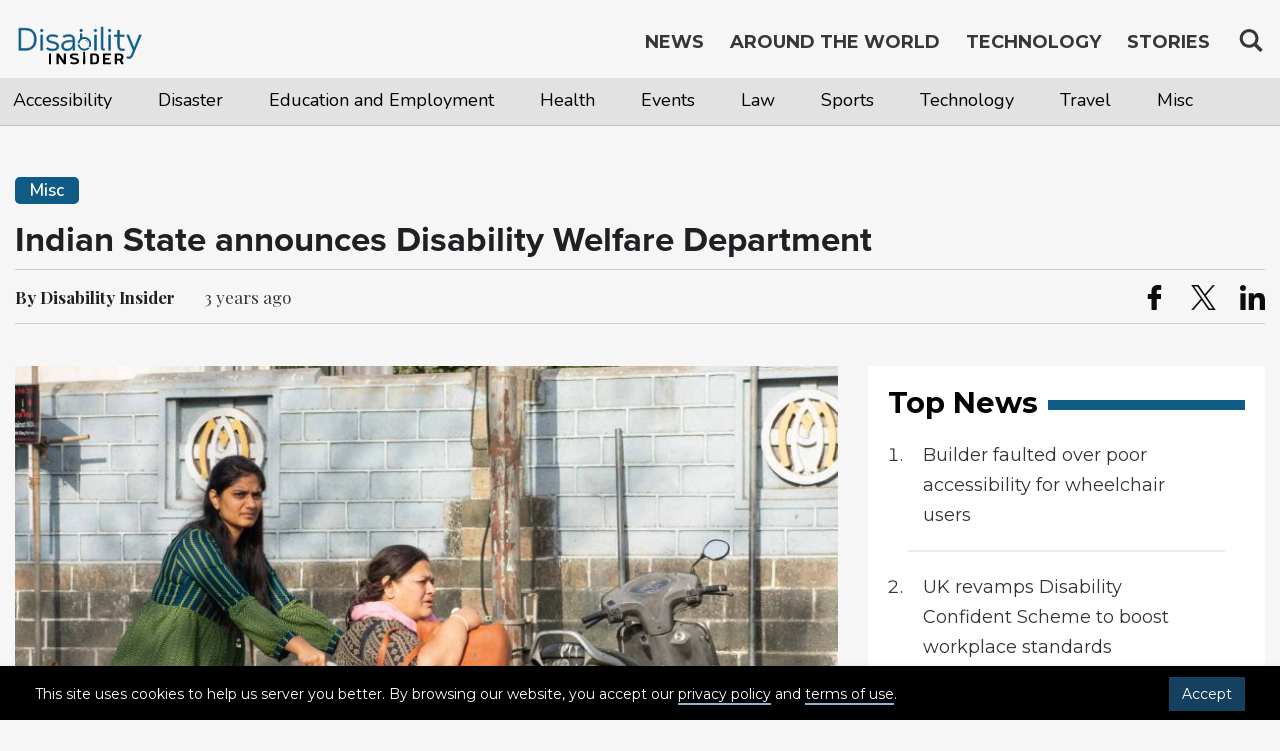

--- FILE ---
content_type: text/html; charset=UTF-8
request_url: https://disabilityinsider.com/2022/12/05/misc/indian-state-announces-disability-welfare-department/
body_size: 11830
content:





<!DOCTYPE html>
<html lang="en">
<head>
<!-- Header script here -->
<meta charset="UTF-8">
<meta http-equiv="X-UA-Compatible" content="IE=edge">
<meta name="viewport" content="width=device-width, initial-scale=1, maximum-scale=1">
<meta name="format-detection" content="telephone=no">
<meta name="Description" content="Latest news, country profile on disability and accessibility, assistive technology and mobile apps information, personal stories related to disability, travel and accessibility">
<meta name="keywords" content="News, Accessible Travel Information, Travel, Disability, Accessibility, Stories, opinions, Assistive Technology, Mobile Apps, CRPD, Persons with Disabilities, Tourism, events, Transportation, DRR, Country Information, Disability Travel, Universal Design, Disabled People">

<meta name="google-site-verification" content="Lnpjt09894DG9MqEro0w4qZye7qqdsukVQOyXCAXK8k" />

<link rel="shortcut icon" type="image/x-icon" href="https://disabilityinsider.com/wp-content/themes/disability/images/favicon.ico" />

<!-- The above 3 meta tags *must* come first in the head; any other head content must come *after* these tags -->
<!-- Bootstrap CSS -->
<link rel="stylesheet" href="https://disabilityinsider.com/wp-content/themes/disability/css/bootstrap-min.css" type="text/css">
<!-- jQuery first, then Popper.js, then Bootstrap JS -->
<script src="https://ajax.googleapis.com/ajax/libs/jquery/3.2.1/jquery.min.js"></script>
<script src="https://disabilityinsider.com/wp-content/themes/disability/js/head-di-min.js"></script>
<link rel="stylesheet" href="https://use.typekit.net/kxb2ust.css">

<!-- typed JS -->
<link rel="pingback" href="https://disabilityinsider.com/xmlrpc.php">
<script>(function(html){html.className = html.className.replace(/\bno-js\b/,'js')})(document.documentElement);</script>
<meta name='robots' content='index, follow, max-image-preview:large, max-snippet:-1, max-video-preview:-1' />

	<!-- This site is optimized with the Yoast SEO Premium plugin v19.0 (Yoast SEO v19.4) - https://yoast.com/wordpress/plugins/seo/ -->
	<title>Indian State announces Disability Welfare Department - Disability Insider</title>
	<meta name="description" content="The Indian State of Maharashtra has announced that they will establish a separate Disability Welfare Department for persons with disabilities with a fund allocation of 1,143 crore rupees." />
	<link rel="canonical" href="https://disabilityinsider.com/2022/12/05/misc/indian-state-announces-disability-welfare-department/" />
	<meta property="og:locale" content="en_US" />
	<meta property="og:type" content="article" />
	<meta property="og:title" content="Indian State announces Disability Welfare Department" />
	<meta property="og:description" content="The Indian State of Maharashtra has announced that they will establish a separate Disability Welfare Department for persons with disabilities with a fund allocation of 1,143 crore rupees." />
	<meta property="og:url" content="https://disabilityinsider.com/2022/12/05/misc/indian-state-announces-disability-welfare-department/" />
	<meta property="og:site_name" content="Disability Insider" />
	<meta property="article:published_time" content="2022-12-05T06:37:52+00:00" />
	<meta property="article:modified_time" content="2022-12-05T06:55:33+00:00" />
	<meta name="author" content="Disability" />
	<meta name="twitter:card" content="summary_large_image" />
	<meta name="twitter:label1" content="Written by" />
	<meta name="twitter:data1" content="Disability" />
	<meta name="twitter:label2" content="Est. reading time" />
	<meta name="twitter:data2" content="1 minute" />
	<script type="application/ld+json" class="yoast-schema-graph">{"@context":"https://schema.org","@graph":[{"@type":"WebSite","@id":"https://disabilityinsider.com/#website","url":"https://disabilityinsider.com/","name":"Disability Insider","description":"World Largest Platform on Disability","potentialAction":[{"@type":"SearchAction","target":{"@type":"EntryPoint","urlTemplate":"https://disabilityinsider.com/?s={search_term_string}"},"query-input":"required name=search_term_string"}],"inLanguage":"en-US"},{"@type":"WebPage","@id":"https://disabilityinsider.com/2022/12/05/misc/indian-state-announces-disability-welfare-department/","url":"https://disabilityinsider.com/2022/12/05/misc/indian-state-announces-disability-welfare-department/","name":"Indian State announces Disability Welfare Department - Disability Insider","isPartOf":{"@id":"https://disabilityinsider.com/#website"},"datePublished":"2022-12-05T06:37:52+00:00","dateModified":"2022-12-05T06:55:33+00:00","author":{"@id":"https://disabilityinsider.com/#/schema/person/57da3ab20d46ab35e9ed00a1cf9f13cf"},"description":"The Indian State of Maharashtra has announced that they will establish a separate Disability Welfare Department for persons with disabilities with a fund allocation of 1,143 crore rupees.","breadcrumb":{"@id":"https://disabilityinsider.com/2022/12/05/misc/indian-state-announces-disability-welfare-department/#breadcrumb"},"inLanguage":"en-US","potentialAction":[{"@type":"ReadAction","target":["https://disabilityinsider.com/2022/12/05/misc/indian-state-announces-disability-welfare-department/"]}]},{"@type":"BreadcrumbList","@id":"https://disabilityinsider.com/2022/12/05/misc/indian-state-announces-disability-welfare-department/#breadcrumb","itemListElement":[{"@type":"ListItem","position":1,"name":"Home","item":"https://disabilityinsider.com/"},{"@type":"ListItem","position":2,"name":"Indian State announces Disability Welfare Department"}]},{"@type":"Person","@id":"https://disabilityinsider.com/#/schema/person/57da3ab20d46ab35e9ed00a1cf9f13cf","name":"Disability","image":{"@type":"ImageObject","inLanguage":"en-US","@id":"https://disabilityinsider.com/#/schema/person/image/","url":"https://secure.gravatar.com/avatar/a1bbec14796540b481932635a131e32e?s=96&d=mm&r=g","contentUrl":"https://secure.gravatar.com/avatar/a1bbec14796540b481932635a131e32e?s=96&d=mm&r=g","caption":"Disability"},"url":"https://disabilityinsider.com/autor/disability/"}]}</script>
	<!-- / Yoast SEO Premium plugin. -->


<link rel='dns-prefetch' href='//fonts.googleapis.com' />
<link rel='dns-prefetch' href='//s.w.org' />
<link rel="alternate" type="application/rss+xml" title="Disability Insider &raquo; Feed" href="https://disabilityinsider.com/feed/" />
<link rel="alternate" type="application/rss+xml" title="Disability Insider &raquo; Comments Feed" href="https://disabilityinsider.com/comentarios/feed/" />
<link rel="alternate" type="application/rss+xml" title="Disability Insider &raquo; Indian State announces Disability Welfare Department Comments Feed" href="https://disabilityinsider.com/2022/12/05/misc/indian-state-announces-disability-welfare-department/feed/" />
<link rel='stylesheet' id='wp-block-library-css'  href='https://disabilityinsider.com/wp-includes/css/dist/block-library/style.min.css?ver=5.8.12' media='all' />
<style id='wp-block-library-inline-css'>
.has-text-align-justify{text-align:justify;}
</style>
<link rel='stylesheet' id='mediaelement-css'  href='https://disabilityinsider.com/wp-includes/js/mediaelement/mediaelementplayer-legacy.min.css?ver=4.2.16' media='all' />
<link rel='stylesheet' id='wp-mediaelement-css'  href='https://disabilityinsider.com/wp-includes/js/mediaelement/wp-mediaelement.min.css?ver=5.8.12' media='all' />
<link rel='stylesheet' id='contact-form-7-css'  href='https://disabilityinsider.com/wp-content/plugins/contact-form-7/includes/css/styles.css?ver=5.5.1' media='all' />
<link rel='stylesheet' id='easy_author_image-css'  href='https://disabilityinsider.com/wp-content/plugins/easy-author-image/css/easy-author-image.css?ver=5.8.12' media='all' />
<link rel='stylesheet' id='twentysixteen-fonts-css'  href='https://fonts.googleapis.com/css?family=Merriweather%3A400%2C700%2C900%2C400italic%2C700italic%2C900italic%7CMontserrat%3A400%2C700%7CInconsolata%3A400&#038;subset=latin%2Clatin-ext' media='all' />
<link rel='stylesheet' id='genericons-css'  href='https://disabilityinsider.com/wp-content/plugins/jetpack/_inc/genericons/genericons/genericons.css?ver=3.1' media='all' />
<link rel='stylesheet' id='twentysixteen-style-css'  href='https://disabilityinsider.com/wp-content/themes/disability/style.css?ver=5.8.12' media='all' />
<!--[if lt IE 10]>
<link rel='stylesheet' id='twentysixteen-ie-css'  href='https://disabilityinsider.com/wp-content/themes/disability/css/ie.css?ver=20160816' media='all' />
<![endif]-->
<!--[if lt IE 9]>
<link rel='stylesheet' id='twentysixteen-ie8-css'  href='https://disabilityinsider.com/wp-content/themes/disability/css/ie8.css?ver=20160816' media='all' />
<![endif]-->
<!--[if lt IE 8]>
<link rel='stylesheet' id='twentysixteen-ie7-css'  href='https://disabilityinsider.com/wp-content/themes/disability/css/ie7.css?ver=20160816' media='all' />
<![endif]-->
<link rel='stylesheet' id='jetpack_css-css'  href='https://disabilityinsider.com/wp-content/plugins/jetpack/css/jetpack.css?ver=10.8.2' media='all' />
<!--[if lt IE 9]>
<script src='https://disabilityinsider.com/wp-content/themes/disability/js/html5.js?ver=3.7.3' id='twentysixteen-html5-js'></script>
<![endif]-->
<script src='https://disabilityinsider.com/wp-includes/js/jquery/jquery.min.js?ver=3.6.0' id='jquery-core-js'></script>
<script src='https://disabilityinsider.com/wp-includes/js/jquery/jquery-migrate.min.js?ver=3.3.2' id='jquery-migrate-js'></script>
<link rel="https://api.w.org/" href="https://disabilityinsider.com/wp-json/" /><link rel="alternate" type="application/json" href="https://disabilityinsider.com/wp-json/wp/v2/posts/28014" /><link rel="EditURI" type="application/rsd+xml" title="RSD" href="https://disabilityinsider.com/xmlrpc.php?rsd" />
<link rel="wlwmanifest" type="application/wlwmanifest+xml" href="https://disabilityinsider.com/wp-includes/wlwmanifest.xml" /> 
<meta name="generator" content="WordPress 5.8.12" />
<link rel='shortlink' href='https://disabilityinsider.com/?p=28014' />
<link rel="alternate" type="application/json+oembed" href="https://disabilityinsider.com/wp-json/oembed/1.0/embed?url=https%3A%2F%2Fdisabilityinsider.com%2F2022%2F12%2F05%2Fmisc%2Findian-state-announces-disability-welfare-department%2F" />
<link rel="alternate" type="text/xml+oembed" href="https://disabilityinsider.com/wp-json/oembed/1.0/embed?url=https%3A%2F%2Fdisabilityinsider.com%2F2022%2F12%2F05%2Fmisc%2Findian-state-announces-disability-welfare-department%2F&#038;format=xml" />
<style type='text/css'>img#wpstats{display:none}</style>
	<link rel="stylesheet" href="https://disabilityinsider.com/wp-content/themes/disability/style.css" type="text/css">
<link rel="stylesheet" href="https://disabilityinsider.com/wp-content/themes/disability/css/global.css" type="text/css">
<link rel="stylesheet" href="https://disabilityinsider.com/wp-content/themes/disability/css/font-awesome.css" type="text/css">

<!-- Global site tag (gtag.js) - Google Analytics --> 
<script async src="https://www.googletagmanager.com/gtag/js?id=UA-141012873-1"></script> 
<script> 
window.dataLayer = window.dataLayer || []; 
function gtag(){dataLayer.push(arguments);} 
gtag('js', new Date()); 
gtag('config', 'UA-141012873-1'); 
</script>

	<meta property="og:image" content="https://disabilityinsider.com/wp-content/uploads/2022/02/women-wheelchair-India-838x525.jpg" />
	<meta property="og:image:secure_url" content="https://disabilityinsider.com/wp-content/uploads/2022/02/women-wheelchair-India-838x525.jpg" />
	<meta name="twitter:image" content="https://disabilityinsider.com/wp-content/uploads/2022/02/women-wheelchair-India-838x525.jpg" />
</head>
<!-- Header script here -->
<body id="top" class="post-template-default single single-post postid-28014 single-format-standard group-blog no-sidebar" onload="checkCookie()">
<a id="backtop" href="#top"><i class="sr-only">Top of page</i></a>
   <!-- Header start here -->
      <!-- Cookies Start Here -->
	<div class="cookie-wrapper" id="cookie_wrapper">
		<!-- <span class="cookie-head">Cookies on DI Sites</span> -->
		<div class="cookie-content">
			<div id="cookie-description"><br/>
				<p>This site uses cookies to help us server you better. By browsing our website, you accept our <a href="https://disabilityinsider.com/privacy-policy/"  tabindex="1">privacy policy</a> and <a href="https://disabilityinsider.com/terms-of-service/" tabindex="1">terms of use</a>. <a href="javascript:void(0)" onclick="acceptCookie();" class="cookies-accept-btn" tabindex="1">Accept</a></p>
				
			</div>
		</div>
	</div>
	<!-- Cookies Ends Here -->
<header id="header" class="header-top-inner ">
   <div class="container">
   <a href="#main_content" class="offscreen" tabindex="1">Skip to main content</a>
      <a href="#footer" class="offscreen" tabindex="3">Jump to footer</a>
      <div class="navbar navbar-light navbar-nobg">
         <div class="navbar-header">
            <!-- Logo Start Here-->
				<a href="https://disabilityinsider.com/" class="navbar-brand" tabindex="4">
								<svg version="1.1" aria-label="Disability Insider Home" id="Layer_1" xmlns="http://www.w3.org/2000/svg" xmlns:xlink="http://www.w3.org/1999/xlink" x="0px" y="0px"
					 viewBox="0 0 459.34 158.01" style="enable-background:new 0 0 459.34 158.01;" xml:space="preserve">
				<style type="text/css">
					.st0{display:none;fill:#0E5B85;}
					.st1{fill:#0E5B85;}
					.st2{fill:#0E5B85;stroke:#0E5B85;stroke-width:2.16;stroke-miterlimit:10;}
				</style>
				<g>
					<rect x="-525.84" y="621.05" class="st0" width="254" height="77"/>
					<g>
						<g>
							<g>
								<path class="st1" d="M233.78,17.13c3.04,0,5.55,2.52,5.55,5.55c0,3.04-2.52,5.55-5.55,5.55c-3.04,0-5.55-2.52-5.55-5.55
									S230.75,17.13,233.78,17.13z M230.07,33.39h7.19v19.14l-7.19,3.88V33.39z"/>
							</g>
						</g>
						<g>
							<path class="st1" d="M227.82,68.4c0.64-9.04,8.16-16.18,17.36-16.18c9.62,0,17.43,7.8,17.43,17.43c0,3.5-1.04,6.75-2.82,9.48
								l6.47,1.84c1.89-3.34,2.97-7.2,2.97-11.32c0-12.73-11.32-24.05-24.05-24.05c-11.68,0-22.33,9.69-23.84,20.96L227.82,68.4z"/>
							<path class="st1" d="M257.38,82.09c-3.14,3.08-7.44,4.99-12.19,4.99c-8.75,0-15.97-6.45-17.22-14.86l-6.82-1.95
								c0.33,12.44,11.51,23.43,24.03,23.43c7.28,0,14.78-4.38,19-9.66L257.38,82.09z"/>
						</g>
						<path class="st1" d="M258.32,63.26c-2.12-3.65-5.67-6.36-9.89-7.35v1.84c3.69,0.97,6.51,3.41,8.24,6.36L258.32,63.26z"/>
						<g>
							<g>
								<path class="st1" d="M259.4,65.57c-0.19-0.5-0.4-0.99-0.63-1.47l-1.64,0.84c0.21,0.42,0.39,0.85,0.56,1.29L259.4,65.57z"/>
							</g>
						</g>
					</g>
					<g>
						<path class="st2" d="M37.2,92.48H13.81V14.87H37.2c26.52,0,38.1,16.99,38.1,38.81C75.3,75.54,63.71,92.48,37.2,92.48z M20.63,86.2
							H37.2c22.89,0,31.17-14.4,31.17-32.53S60.09,21.14,37.2,21.14H20.63V86.2z"/>
						<path class="st2" d="M94.34,18.17c2.54,0,4.65,2.11,4.65,4.65s-2.11,4.65-4.65,4.65s-4.66-2.11-4.66-4.65S91.8,18.17,94.34,18.17z
							 M91.1,38.46h6.5v54.01h-6.5V38.46z"/>
						<path class="st2" d="M148.63,47.18c-3.74-2.11-9.09-4.17-16.29-4.17c-8.17,0-13.69,2.71-13.69,8.66c0,5.47,4.28,8.01,14.99,10.01
							c14.4,2.76,20.78,7.2,20.78,16.83s-7.36,15.05-21.22,15.05c-9.36,0-17.32-2.38-21.97-5.74l3.19-4.92
							c4.28,2.54,11.09,5.03,18.78,5.03c10.61,0,14.72-3.79,14.72-9.42c0-6.33-4.06-8.98-15.42-11.1c-15.26-2.87-20.35-7.9-20.35-15.75
							c0-8.06,6.39-14.29,20.19-14.29c8.55,0,15.37,2.27,19.48,4.87L148.63,47.18z"/>
						<path class="st2" d="M172.44,47.34l-2.71-5.09c5.47-3.03,13.26-4.87,20.78-4.87c17.37,0,20.51,8.82,20.51,23.87v31.23h-6.49V80.3
							c-2.54,8.17-10.07,13.26-19.97,13.26c-10.93,0-20.08-4.98-20.08-17.1c0-18.29,25.65-20.03,40.05-18.62
							c0-10.5-3.25-14.83-14.02-14.83C185.48,43.01,177.58,44.74,172.44,47.34z M185.1,87.93c11.8,0,19.43-8.44,19.43-19.11v-6.01
							c-12.5-1.08-33.34,0.22-33.34,13.64C171.19,84.2,176.77,87.93,185.1,87.93z"/>
						<path class="st2" d="M284.34,18.17c2.54,0,4.65,2.11,4.65,4.65s-2.11,4.65-4.65,4.65s-4.66-2.11-4.66-4.65
							S281.79,18.17,284.34,18.17z M281.09,38.46h6.5v54.01h-6.5V38.46z"/>
						<path class="st2" d="M304.47,10.43h6.5v70.14c0,3.36,0,6.28,2.87,6.28h2.44v5.63h-2.44c-9.25,0-9.36-6.44-9.36-11.91V10.43H304.47
							z"/>
						<path class="st2" d="M334.24,18.17c2.54,0,4.65,2.11,4.65,4.65s-2.11,4.65-4.65,4.65s-4.66-2.11-4.66-4.65
							S331.69,18.17,334.24,18.17z M330.99,38.46h6.5v54.01h-6.5V38.46z"/>
						<path class="st2" d="M351.12,38.46h11.42V22.28h6.5v16.18h16.72v5.63h-16.72V68.5c0,11.69,0.59,19.43,10.61,19.43
							c2.49,0,4.6-0.49,6.06-0.97l1.68,5.3c-2.06,0.87-4.6,1.3-7.74,1.3c-14.29,0-17.1-8.5-17.1-25.06V44.09h-11.42L351.12,38.46
							L351.12,38.46z"/>
						<path class="st2" d="M394.74,38.46h7.04l18.89,46.33l18.89-46.33h7.04l-29.17,69.66c-3.03,7.09-5.79,13.15-13.86,13.15
							c-2.87,0-6.06-0.43-8.82-1.95l2.49-4.98c1.89,0.87,3.73,1.35,5.79,1.35c5.14,0,6.5-4.28,8.93-9.9l5.41-13.31L394.74,38.46z"/>
					</g>
					<g>
						<path d="M173.31,141.16c-0.53,0-1.36-0.13-2.05-1.06l-16.74-24.12v23.79c0,0.8-0.68,1.39-1.59,1.39h-4.77
							c-0.91,0-1.59-0.6-1.59-1.39v-34.86c0-0.8,0.68-1.39,1.59-1.39h5.83c0.53,0,1.29,0.33,1.82,1.06l16.36,23.33v-22.99
							c0-0.8,0.68-1.39,1.59-1.39h4.77c0.91,0,1.59,0.6,1.59,1.39v34.86c0,0.8-0.68,1.39-1.59,1.39L173.31,141.16L173.31,141.16z"/>
						<path d="M209.18,135.4c2.2,0,9.39-0.46,9.39-5.04c0-8.08-24.32-2.72-24.32-16.83c0-6.03,3.03-10.27,16.67-10.27
							c1.44,0,6.52,0.53,10.38,1.33c0.53,0.13,1.29,0.6,1.29,1.26c0,0.4-0.08,1.52-0.3,3.64c-0.15,0.53-0.68,0.86-1.44,0.86
							c-4.77-0.6-8.41-0.99-9.39-0.99c-6.21,0-9.24,0.2-9.24,3.58c0,7.42,24.32,2.39,24.32,17.69c0,7.55-6.29,10.87-18.33,10.87
							c-3.18,0-8.41-0.8-11.82-2.25c-0.45-0.2-1.14-0.66-1.14-1.46l1.74-3.71c0.15-0.4,0.53-0.73,1.14-0.73c0.15,0,0.3,0,0.53,0.07
							C202.21,134.6,206.99,135.4,209.18,135.4z"/>
						<path d="M267.73,141.16c-0.91,0-1.59-0.6-1.59-1.39v-34.86c0-0.8,0.68-1.39,1.59-1.39h14.02c9.93,0,15.23,4.84,15.23,13.45v10.74
							c0,8.61-5.3,13.45-15.23,13.45H267.73z M289.02,117.11c0-5.37-3.56-7.49-7.58-7.49h-7.35v25.45h7.35c4.02,0,7.58-2.12,7.58-7.49
							V117.11z"/>
						<path d="M319.07,125.46v9.61h18.49c0.91,0,1.59,0.6,1.59,1.39v3.31c0,0.8-0.76,1.39-1.67,1.39h-24.7c-0.91,0-1.67-0.6-1.67-1.39
							v-34.86c0-0.8,0.76-1.39,1.67-1.39h24.7c0.91,0,1.67,0.6,1.67,1.39v3.31c0,0.8-0.68,1.39-1.59,1.39h-18.49v9.74h13.49
							c0.91,0,1.59,0.6,1.59,1.39v3.31c0,0.79-0.76,1.39-1.67,1.39h-13.41V125.46z"/>
						<path d="M367.98,103.52c9.92,0,15.23,3.78,15.23,12.46c0,5.04-1.97,8.48-5.76,10.54l3.11,7.16c0.83,1.86,1.29,2.58,2.05,3.05
							c0.38,0.13,0.61,0.46,0.61,0.8v2.39c0,1.19-2.65,1.59-4.39,1.59c-3.03,0-4.02-1.46-4.77-3.25l-4.32-9.94h-9.24v11.46
							c0,0.8-0.68,1.39-1.59,1.39h-4.77c-0.91,0-1.59-0.6-1.59-1.39v-34.86c0-0.8,0.68-1.39,1.59-1.39h13.84V103.52z M375.25,115.98
							c0-4.04-2.8-6.36-6.82-6.36h-7.95v12.59h7.95C372.6,122.21,375.25,119.96,375.25,115.98z"/>
					</g>
					<path d="M240.55,137.88c0.08-5.84,0.39-25.98,0.57-38.62c0.02-1.33,0.72-1.75,2.05-1.89c3.31-0.34,4.19,0.29,4.28,3.15
						c0.27,8.43,0.54,18.86,0.81,27.29c0.11,3.37,0.23,6.74,0.34,10.11c0.11,3.21-1.81,3.68-3.86,3.68S240.55,141.23,240.55,137.88z"/>
					<g>
						<path d="M120.3,105.05c0-0.8,0.6-1.41,1.41-1.41h4.22c0.8,0,1.41,0.6,1.41,1.41v35.24c0,0.8-0.6,1.41-1.41,1.41h-4.22
							c-0.8,0-1.41-0.6-1.41-1.41V105.05z"/>
					</g>
				</g>
				</svg>
			</a>
            		   <!-- Logo Ends Here-->
            <a href="javascript:void(0)" class="menu" onclick="openNav()">
				<span class="menu-main">MENU</span>
				<span class="icon-bar"></span>
		       	<span class="icon-bar"></span>
				<span  class="icon-bar"></span>
            </a>
         </div>
         <div id="mobile-overlay" style="display: none;"></div>
         <!-- Navigation Start Here-->
         <div class="navbar-collapse collapse navbar-right">
            <div id="mySidenav" class="sidenav">
							<div class="search">
		 						 								 
								 <button class="search-icon" aria-expanded="false" tabindex="9">
								 <svg  aria-label="search" width="26" height="26" viewBox="0 0 17 18" xmlns="http://www.w3.org/2000/svg"><g fill="#373737" fill-rule="evenodd"><path class="_2BhAHa" d="m11.618 9.897l4.225 4.212c.092.092.101.232.02.313l-1.465 1.46c-.081.081-.221.072-.314-.02l-4.216-4.203"></path><path class="_2BhAHa" d="m6.486 10.901c-2.42 0-4.381-1.956-4.381-4.368 0-2.413 1.961-4.369 4.381-4.369 2.42 0 4.381 1.956 4.381 4.369 0 2.413-1.961 4.368-4.381 4.368m0-10.835c-3.582 0-6.486 2.895-6.486 6.467 0 3.572 2.904 6.467 6.486 6.467 3.582 0 6.486-2.895 6.486-6.467 0-3.572-2.904-6.467-6.486-6.467"></path></g></svg>
		 						 </button>
		 						 <div class="search-box">
		 								<form role="search" action="https://disabilityinsider.com" class="card-sm" method="get" id="searchform">
											<label class="sr-only" for="s">Search for:</label>
		 									 <div class="card-body row no-gutters align-items-center">
		 											<!--end of col-->
		 											<div class="col">
														<div class="icon-search desktop-view-search"><svg aria-label="search" width="26" height="26" viewBox="0 0 17 18" xmlns="http://www.w3.org/2000/svg"><g fill="#373737" fill-rule="evenodd"><path class="_2BhAHa" d="m11.618 9.897l4.225 4.212c.092.092.101.232.02.313l-1.465 1.46c-.081.081-.221.072-.314-.02l-4.216-4.203"></path><path class="_2BhAHa" d="m6.486 10.901c-2.42 0-4.381-1.956-4.381-4.368 0-2.413 1.961-4.369 4.381-4.369 2.42 0 4.381 1.956 4.381 4.369 0 2.413-1.961 4.368-4.381 4.368m0-10.835c-3.582 0-6.486 2.895-6.486 6.467 0 3.572 2.904 6.467 6.486 6.467 3.582 0 6.486-2.895 6.486-6.467 0-3.572-2.904-6.467-6.486-6.467"></path></g></svg></div>
														 <input type="search" value="" name="s" id="s" placeholder="Search Disability Insider" maxlength="128" class="form-control form-control-lg form-control-borderless">
														  <button type="submit" aria-label="Search" name="search-button" value="" class="search-submit">
														   Search <svg class="arrow-right-10-icon desktop-view-search" width="12" height="12" viewBox="0 0 20 20" fill="#fff" xmlns="http://www.w3.org/2000/svg" aria-hidden="true"><path d="M1.53,8.52H14.76L10,3.71a1.5,1.5,0,0,1,2.12-2.12l7.44,7.47a1.49,1.49,0,0,1,0,2.12l-7.44,7.47a1.5,1.5,0,0,1-2.12,0,1.51,1.51,0,0,1,0-2.12l5-5H1.53a1.5,1.5,0,1,1,0-3Z"></path></svg>
														   
														   <svg aria-label="search" class="mobile-view-search" width="26" height="26" viewBox="0 0 17 18" xmlns="http://www.w3.org/2000/svg"><g fill="#373737" fill-rule="evenodd"><path class="_2BhAHa" d="m11.618 9.897l4.225 4.212c.092.092.101.232.02.313l-1.465 1.46c-.081.081-.221.072-.314-.02l-4.216-4.203"></path><path class="_2BhAHa" d="m6.486 10.901c-2.42 0-4.381-1.956-4.381-4.368 0-2.413 1.961-4.369 4.381-4.369 2.42 0 4.381 1.956 4.381 4.369 0 2.413-1.961 4.368-4.381 4.368m0-10.835c-3.582 0-6.486 2.895-6.486 6.467 0 3.572 2.904 6.467 6.486 6.467 3.582 0 6.486-2.895 6.486-6.467 0-3.572-2.904-6.467-6.486-6.467"></path></g></svg>
														   
														  <span class="sr-only">Search</span>
														  </button>
															<span class="close">
																<button name="close" onclick="return false;">
																	<span aria-hidden="true"></span>
																	<span class="sr-only">close</span>
																</button>
															</span>
		 											</div>
		 											<!--end of col-->
		 											<!--end of col-->
		 									 </div>
		 								</form>
		 						 </div>
		 					</div>
				               <nav id="nav">
                  <a href="javascript:void(0)" class="closebtn" onclick="closeNav()">&times;</a>
                  <ul class="nav navbar-nav navbar-right mr-auto">

                    <li>
						<a href="https://disabilityinsider.com/" class="mobile-active" tabindex="5">
							News 
						</a>
												
						<nav id="secondary-menu" class="category-menu-secondry">
						   <span class="secondary-menu"> <i class="fa fa-angle-down"></i></span>
							  <div class="container">
								 <div class="row">
									   <div class="menu-category-menu-container"><ul id="menu-category-menu" class="navbar-nav navbar-right mr-auto"><li id="menu-item-398" class="menu-item menu-item-type-post_type menu-item-object-page menu-item-398"><a href="https://disabilityinsider.com/accessibility/">Accessibility</a></li>
<li id="menu-item-438" class="menu-item menu-item-type-post_type menu-item-object-page menu-item-438"><a href="https://disabilityinsider.com/disaster/">Disaster</a></li>
<li id="menu-item-439" class="menu-item menu-item-type-post_type menu-item-object-page menu-item-439"><a href="https://disabilityinsider.com/education-and-employment/">Education and Employment</a></li>
<li id="menu-item-440" class="menu-item menu-item-type-post_type menu-item-object-page menu-item-440"><a href="https://disabilityinsider.com/health/">Health</a></li>
<li id="menu-item-441" class="menu-item menu-item-type-post_type menu-item-object-page menu-item-441"><a href="https://disabilityinsider.com/events/">Events</a></li>
<li id="menu-item-2648" class="menu-item menu-item-type-post_type menu-item-object-page menu-item-2648"><a href="https://disabilityinsider.com/law/">Law</a></li>
<li id="menu-item-442" class="menu-item menu-item-type-post_type menu-item-object-page menu-item-442"><a href="https://disabilityinsider.com/sports/">Sports</a></li>
<li id="menu-item-532" class="menu-item menu-item-type-post_type menu-item-object-page menu-item-532"><a href="https://disabilityinsider.com/tech/">Technology</a></li>
<li id="menu-item-443" class="menu-item menu-item-type-post_type menu-item-object-page menu-item-443"><a href="https://disabilityinsider.com/travel/">Travel</a></li>
<li id="menu-item-445" class="menu-item menu-item-type-post_type menu-item-object-page menu-item-445"><a href="https://disabilityinsider.com/misc/">Misc</a></li>
</ul></div>								 </div>
							  </div>
						</nav>
					
					</li>
					                    <li><a href="https://disabilityinsider.com/around-the-world/"  tabindex="6">Around the World</a></li>
                     <li>
					 					 <a href="https://disabilityinsider.com/technology/"  
						class="" tabindex="7">
					 
					 Technology </a>
							<div class="dropdown">
								<span class="secondary-menu-technology"> <i class="fa fa-angle-down"></i></span>
								<ul>
									<li><a href="https://disabilityinsider.com/assistive-technology/" ><span>Assistive Technology</span> </a></li>
									<li><a href="https://disabilityinsider.com/mobile-app/" ><span>Mobile Apps</span> </a></li>
								</ul>
							</div>
				      </li>
					  
                     <li><a href="https://disabilityinsider.com/stories/"   tabindex="8"> Stories </a></li>
					 
                  </ul>
               </nav>
            </div>
         </div>
         <!-- Navigation Ends Here -->
      </div>
   </div>
</header>
   <!-- Header end here -->
   <script src="https://disabilityinsider.com/wp-content/themes/disability/js/sharer.min.js"></script>
<!-- content start here -->
   <main id="content" class="home">
		      <!-- Latest News start here -->
      <section class="section single-news-page-details" id="news-single-page">
         <div class="container">
            <div class="row">
               <div class="col-md-12">
                  <span class="blue-bg">Misc</span>
                  <h1 id="main_content" tabindex="-1" class="global-page-title">Indian State announces Disability Welfare Department</h1>
                  <div class="share-page row">
                     <div class="col-md-12">
                        <div class="share-main">
                           <div class="byline date">
								 
                              <strong>By Disability Insider</strong>
							  							  <span>
							  									<time datetime="3 years ago">3 years ago</time>
															  </span>
                           </div>
							
						      <div class="sharethis-inline-share-buttons">
								<ul>
									<li data-sharer="facebook" data-title="Indian State announces Disability Welfare Department" data-url="https://disabilityinsider.com/2022/12/05/misc/indian-state-announces-disability-welfare-department/">
										<a href="javascript:void(0)">
											
											<svg xmlns="http://www.w3.org/2000/svg" xmlns:xlink="http://www.w3.org/1999/xlink" version="1.1" id="Capa_1_1" x="0px" y="0px" width="25px" height="25px" viewBox="0 0 96.124 96.123" style="enable-background:new 0 0 96.124 96.123;" xml:space="preserve"><g><g>
											<path d="M72.089,0.02L59.624,0C45.62,0,36.57,9.285,36.57,23.656v10.907H24.037c-1.083,0-1.96,0.878-1.96,1.961v15.803   c0,1.083,0.878,1.96,1.96,1.96h12.533v39.876c0,1.083,0.877,1.96,1.96,1.96h16.352c1.083,0,1.96-0.878,1.96-1.96V54.287h14.654   c1.083,0,1.96-0.877,1.96-1.96l0.006-15.803c0-0.52-0.207-1.018-0.574-1.386c-0.367-0.368-0.867-0.575-1.387-0.575H56.842v-9.246   c0-4.444,1.059-6.7,6.848-6.7l8.397-0.003c1.082,0,1.959-0.878,1.959-1.96V1.98C74.046,0.899,73.17,0.022,72.089,0.02z" data-original="#000000" class="active-path" data-old_color="#000000" fill="#0D0D0D"/>
										</g></g> </svg>
									
										</a>
									</li>
									<li data-sharer="twitter" data-title="Indian State announces Disability Welfare Department" data-url="https://disabilityinsider.com/2022/12/05/misc/indian-state-announces-disability-welfare-department/">
										<a href="javascript:void(0)">
											<svg width="25" height="25" viewBox="0 0 1200 1227" id="Capa_1_2" x="0px" fill="none" xmlns="http://www.w3.org/2000/svg">
											<path d="M714.163 519.284L1160.89 0H1055.03L667.137 450.887L357.328 0H0L468.492 681.821L0 1226.37H105.866L515.491 750.218L842.672 1226.37H1200L714.137 519.284H714.163ZM569.165 687.828L521.697 619.934L144.011 79.6944H306.615L611.412 515.685L658.88 583.579L1055.08 1150.3H892.476L569.165 687.854V687.828Z" data-original="#000000" class="active-path" data-old_color="#000000" fill="#0D0D0D"/>
											</svg>
										</a>
									</li>
									<li data-sharer="linkedin" data-title="Indian State announces Disability Welfare Department" data-url="https://disabilityinsider.com/2022/12/05/misc/indian-state-announces-disability-welfare-department/">
										<a href="javascript:void(0)">
										
										<svg xmlns="http://www.w3.org/2000/svg" id="Bold" enable-background="new 0 0 24 24" height="25px" viewBox="0 0 24 24" width="25px"><g><path d="m23.994 24v-.001h.006v-8.802c0-4.306-.927-7.623-5.961-7.623-2.42 0-4.044 1.328-4.707 2.587h-.07v-2.185h-4.773v16.023h4.97v-7.934c0-2.089.396-4.109 2.983-4.109 2.549 0 2.587 2.384 2.587 4.243v7.801z" data-original="#000000" class="active-path" data-old_color="#000000" fill="#0D0D0D"/><path d="m.396 7.977h4.976v16.023h-4.976z" data-original="#000000" class="active-path" data-old_color="#000000" fill="#0D0D0D"/><path d="m2.882 0c-1.591 0-2.882 1.291-2.882 2.882s1.291 2.909 2.882 2.909 2.882-1.318 2.882-2.909c-.001-1.591-1.292-2.882-2.882-2.882z" data-original="#000000" class="active-path" data-old_color="#000000" fill="#0D0D0D"/></g> </svg>
										
										</a>
									</li>
									
								</ul>
							  </div>                            
                        </div>
                    </div>
					</div>
				</div>
				<div class="col-md-8">
                  <article>
					<div class="news-article">
										
												<div class="new-single-img">						
													<img src="https://disabilityinsider.com/wp-content/uploads/2022/02/women-wheelchair-India-838x525.jpg" alt="Young woman pushing the wheelchair of a woman">
												
													<div class="wp-caption-text">Photo: Dreamstime </div>
												
						</div>
												<div class="dlp" id="post_details_contents">
						<p><strong>The Indian State of Maharashtra has announced that they will establish a separate Disability Welfare Department for persons with disabilities with a fund allocation of 1,143 crore rupees.</strong></p>
<p>MLA Bacchu Kadu said that through this ministry, persons with disabilities would benefit from welfare and development schemes, such as the Gadgebaba Gharkul Scheme. Apart from it, efforts will be made to provide jobs to people with hearing disabilities in the private sector.</p>
<p>There will be a separate centre for persons with disabilities in each district.</p>
<p>To quickly provide the benefits of government schemes to persons with disabilities, the state government will establish centres for persons with disabilities in all the districts.</p>
<p>Chief Minister Eknath Shinde had earlier mentioned that the centre would be founded using funds from Zilla Parishad, the municipal corporation, and the local MLA. Through this medium, the government will ensure the benefit of persons with<br />
disabilities with state and central schemes.</p>
						</div>
						
					</div>
									<!-- Trending News start here -->
										<!-- Trending News Ends Here  -->
					</article>
				</div>
				
				
				<div class="col-md-4">
															<div class="trending-news single-detail desktop-view">
						<h2><span>Top News</span></h2>
						<div class="tab-content">
                        <ul class="list-item">
																			                        <li>
							<a href="https://disabilityinsider.com/2026/01/15/accessibility/builder-faulted-over-poor-accessibility-for-wheelchair-users/">
							Builder faulted over poor accessibility for wheelchair users							</a>							
						</li>
						
						                        <li>
							<a href="https://disabilityinsider.com/2026/01/15/education-and-employment/uk-revamps-disability-confident-scheme-to-boost-workplace-standards/">
							UK revamps Disability Confident Scheme to boost workplace standards							</a>							
						</li>
						
						                        <li>
							<a href="https://disabilityinsider.com/2026/01/14/health/uk-unveils-fast-track-clinical-trials-to-boost-healthcare/">
							UK unveils fast-track clinical trials to boost healthcare							</a>							
						</li>
						
						                        <li>
							<a href="https://disabilityinsider.com/2026/01/14/education-and-employment/uk-confirms-2026-disability-benefit-rates-amid-rising-costs/">
							UK confirms 2026 disability benefit rates amid rising costs							</a>							
						</li>
						
						                        <li>
							<a href="https://disabilityinsider.com/2026/01/14/misc/tasmania-launches-inaugural-disability-inclusion-advisory-council/">
							Tasmania launches Inaugural Disability Inclusion Advisory Council							</a>							
						</li>
						
						                        <li>
							<a href="https://disabilityinsider.com/2026/01/14/events/library-announces-disability-focused-community-conversation-series/">
							Library announces disability-focused Community Conversation Series							</a>							
						</li>
						
																		                          
                        </ul>
						</div>
					</div>
					
										
										<!-- Adversitement-->
					<div class="box-item">
						<div class="ads2">						
							<a href="https://disabilityinsider.com/submit-story/"> <img src="https://disabilityinsider.com/wp-content/uploads/2020/07/Share-Story-920.jpg" alt="share your story"> </a>

							
						</div>						
					</div>
					
										
               </div>
            </div>
         </div>
      </section>
     <!-- Latest News Ends Here -->
	 <!-- You might Start Here -->
	 				<section class="section common-new you-like" id="other-news">
         <div class="container">
            <div class="row">
				<div class="col-md-12">
                  <h2><span>You might also like</span></h2>
				</div>
            <div class="row other-news-box">
			   						<div class="col-md-6">
							<div class="box-item-inner">
								<div class="col-md-5">
									<figure>
									<img src="https://disabilityinsider.com/wp-content/uploads/2021/11/man-with-down-syndrome-office-264x250.jpg" alt="Young happy man with Down syndrome with his mentoring friend celebrating success" class="desktop-view">
									<img src="https://disabilityinsider.com/wp-content/uploads/2021/11/man-with-down-syndrome-office-400x256.jpg" alt="Young happy man with Down syndrome with his mentoring friend celebrating success" class="mobile-view">
									</figure>
									
								</div>
								<div class="col-md-7">
									<div class="news-description news-heading-big">
									   <h3 class="title">
									   <a href="https://disabilityinsider.com/2026/01/13/misc/new-resources-empower-persons-with-disabilities-in-behavior-support/">
										New resources empower persons with disabilities in behavior support									   </a>
									   </h3>
										<p>Support plans for NDIS participants are a necessary tool when&hellip;</p>
									</div>
								</div>
							</div>
						</div>
										<div class="col-md-6">
							<div class="box-item-inner">
								<div class="col-md-5">
									<figure>
									<img src="https://disabilityinsider.com/wp-content/uploads/2026/01/ArjunMody-264x250.jpg" alt="Arjun Mody" class="desktop-view">
									<img src="https://disabilityinsider.com/wp-content/uploads/2026/01/ArjunMody-400x256.jpg" alt="Arjun Mody" class="mobile-view">
									</figure>
									
								</div>
								<div class="col-md-7">
									<div class="news-description news-heading-big">
									   <h3 class="title">
									   <a href="https://disabilityinsider.com/2026/01/08/misc/arjun-mody-sworn-in-as-deputy-commissioner-of-social-security/">
										Arjun Mody sworn in as deputy commissioner of social security									   </a>
									   </h3>
										<p>Social Security Administration Commissioner Frank J. Bisignano on Monday announced&hellip;</p>
									</div>
								</div>
							</div>
						</div>
										<div class="col-md-6">
							<div class="box-item-inner">
								<div class="col-md-5">
									<figure>
									<img src="https://disabilityinsider.com/wp-content/uploads/2025/10/woman-office-264x250.jpg" alt="woman in wheelchair talking with her colleague in the office" class="desktop-view">
									<img src="https://disabilityinsider.com/wp-content/uploads/2025/10/woman-office-400x256.jpg" alt="woman in wheelchair talking with her colleague in the office" class="mobile-view">
									</figure>
									
								</div>
								<div class="col-md-7">
									<div class="news-description news-heading-big">
									   <h3 class="title">
									   <a href="https://disabilityinsider.com/2026/01/06/education-and-employment/canada-calls-for-project-proposals-to-make-workplaces-inclusive/">
										Canada calls for project proposals to make workplaces inclusive									   </a>
									   </h3>
										<p>Every worker deserves an equal opportunity and a safe work&hellip;</p>
									</div>
								</div>
							</div>
						</div>
										<div class="col-md-6">
							<div class="box-item-inner">
								<div class="col-md-5">
									<figure>
									<img src="https://disabilityinsider.com/wp-content/uploads/2026/01/workshop-264x250.jpg" alt="Participants of a two-day workshop on combating discrimination against persons with disabilities and strengthening human rights activism, organized by the OSCE Mission to Montenegro in Nikšić, 26 December 2025." class="desktop-view">
									<img src="https://disabilityinsider.com/wp-content/uploads/2026/01/workshop-400x256.jpg" alt="Participants of a two-day workshop on combating discrimination against persons with disabilities and strengthening human rights activism, organized by the OSCE Mission to Montenegro in Nikšić, 26 December 2025." class="mobile-view">
									</figure>
									
								</div>
								<div class="col-md-7">
									<div class="news-description news-heading-big">
									   <h3 class="title">
									   <a href="https://disabilityinsider.com/2026/01/05/events/osce-montenegro-organizes-workshop-on-disability-rights/">
										OSCE Montenegro organizes workshop on disability rights									   </a>
									   </h3>
										<p>On 25 and 26 December, the OSCE Mission to Montenegro&hellip;</p>
									</div>
								</div>
							</div>
						</div>
				               
            </div>
         </div>
         </div>
		</section>
		      <!-- You might Ends Here -->
      <!-- Trending Today start here -->
	        <!-- Trending Today Ends Here ///-->
	  </main>
   <!-- Content Ends Here -->
<script>
$(document).ready(function(){
	$('#post_details_contents').find('a').each(function() {
		var str1 = $(this).prop('href');
		var str2 = "disabilityinsider.com";
		var str3 = "@";
		if(str1.indexOf(str2) != -1 || str1.indexOf(str3) != -1){
		$(this).addClass('website_link');
		}
	});
	
	
	setTimeout(function(){ 
	$(".st-btn img").wrap("<a href='javascript:void(0)'></a>");

	}, 7000);
	
});
</script>			   
<!-- Footer Start Here -->
   <footer id="footer" class="footer-news">
  <div class="upper-part">
  <div class="container">
    <div class="row">
<div class="col-md-12">
        			      			<div class="execphpwidget"><svg version="1.1" aria-label="Disability Insider Logo" 
 xmlns="http://www.w3.org/2000/svg" xmlns:xlink="http://www.w3.org/1999/xlink" x="0px" y="0px" viewBox="0 0 459.34 158.01" style="enable-background:new 0 0 459.34 158.01;" xml:space="preserve">
		<style type="text/css">
			.st3{display:none;fill:#fff;}
			.st4{fill:#fff;}
			.st5{fill:#fff;stroke:#fff;stroke-width:2.16;stroke-miterlimit:10;}
			.footer-news path {
				fill: #fff;
			}
		</style>
		<g id="Logo">
			<rect x="-525.84" y="621.05" class="st3" width="260" height="70"></rect>
			<g>
				<g>
					<g>
						<path class="st4" d="M233.78,17.13c3.04,0,5.55,2.52,5.55,5.55c0,3.04-2.52,5.55-5.55,5.55c-3.04,0-5.55-2.52-5.55-5.55
							S230.75,17.13,233.78,17.13z M230.07,33.39h7.19v19.14l-7.19,3.88V33.39z"></path>
					</g>
				</g>
				<g>
					<path class="st4" d="M227.82,68.4c0.64-9.04,8.16-16.18,17.36-16.18c9.62,0,17.43,7.8,17.43,17.43c0,3.5-1.04,6.75-2.82,9.48
						l6.47,1.84c1.89-3.34,2.97-7.2,2.97-11.32c0-12.73-11.32-24.05-24.05-24.05c-11.68,0-22.33,9.69-23.84,20.96L227.82,68.4z"></path>
					<path class="st4" d="M257.38,82.09c-3.14,3.08-7.44,4.99-12.19,4.99c-8.75,0-15.97-6.45-17.22-14.86l-6.82-1.95
						c0.33,12.44,11.51,23.43,24.03,23.43c7.28,0,14.78-4.38,19-9.66L257.38,82.09z"></path>
				</g>
				<path class="st4" d="M258.32,63.26c-2.12-3.65-5.67-6.36-9.89-7.35v1.84c3.69,0.97,6.51,3.41,8.24,6.36L258.32,63.26z"></path>
				<g>
					<g>
						<path class="st4" d="M259.4,65.57c-0.19-0.5-0.4-0.99-0.63-1.47l-1.64,0.84c0.21,0.42,0.39,0.85,0.56,1.29L259.4,65.57z"></path>
					</g>
				</g>
			</g>
			<g>
				<path class="st5" d="M37.2,92.48H13.81V14.87H37.2c26.52,0,38.1,16.99,38.1,38.81C75.3,75.54,63.71,92.48,37.2,92.48z M20.63,86.2
					H37.2c22.89,0,31.17-14.4,31.17-32.53S60.09,21.14,37.2,21.14H20.63V86.2z"></path>
				<path class="st5" d="M94.34,18.17c2.54,0,4.65,2.11,4.65,4.65s-2.11,4.65-4.65,4.65s-4.66-2.11-4.66-4.65S91.8,18.17,94.34,18.17z
					 M91.1,38.46h6.5v54.01h-6.5V38.46z"></path>
				<path class="st5" d="M148.63,47.18c-3.74-2.11-9.09-4.17-16.29-4.17c-8.17,0-13.69,2.71-13.69,8.66c0,5.47,4.28,8.01,14.99,10.01
					c14.4,2.76,20.78,7.2,20.78,16.83s-7.36,15.05-21.22,15.05c-9.36,0-17.32-2.38-21.97-5.74l3.19-4.92
					c4.28,2.54,11.09,5.03,18.78,5.03c10.61,0,14.72-3.79,14.72-9.42c0-6.33-4.06-8.98-15.42-11.1c-15.26-2.87-20.35-7.9-20.35-15.75
					c0-8.06,6.39-14.29,20.19-14.29c8.55,0,15.37,2.27,19.48,4.87L148.63,47.18z"></path>
				<path class="st5" d="M172.44,47.34l-2.71-5.09c5.47-3.03,13.26-4.87,20.78-4.87c17.37,0,20.51,8.82,20.51,23.87v31.23h-6.49V80.3
					c-2.54,8.17-10.07,13.26-19.97,13.26c-10.93,0-20.08-4.98-20.08-17.1c0-18.29,25.65-20.03,40.05-18.62
					c0-10.5-3.25-14.83-14.02-14.83C185.48,43.01,177.58,44.74,172.44,47.34z M185.1,87.93c11.8,0,19.43-8.44,19.43-19.11v-6.01
					c-12.5-1.08-33.34,0.22-33.34,13.64C171.19,84.2,176.77,87.93,185.1,87.93z"></path>
				<path class="st5" d="M284.34,18.17c2.54,0,4.65,2.11,4.65,4.65s-2.11,4.65-4.65,4.65s-4.66-2.11-4.66-4.65
					S281.79,18.17,284.34,18.17z M281.09,38.46h6.5v54.01h-6.5V38.46z"></path>
				<path class="st5" d="M304.47,10.43h6.5v70.14c0,3.36,0,6.28,2.87,6.28h2.44v5.63h-2.44c-9.25,0-9.36-6.44-9.36-11.91V10.43H304.47
					z"></path>
				<path class="st5" d="M334.24,18.17c2.54,0,4.65,2.11,4.65,4.65s-2.11,4.65-4.65,4.65s-4.66-2.11-4.66-4.65
					S331.69,18.17,334.24,18.17z M330.99,38.46h6.5v54.01h-6.5V38.46z"></path>
				<path class="st5" d="M351.12,38.46h11.42V22.28h6.5v16.18h16.72v5.63h-16.72V68.5c0,11.69,0.59,19.43,10.61,19.43
					c2.49,0,4.6-0.49,6.06-0.97l1.68,5.3c-2.06,0.87-4.6,1.3-7.74,1.3c-14.29,0-17.1-8.5-17.1-25.06V44.09h-11.42L351.12,38.46
					L351.12,38.46z"></path>
				<path class="st5" d="M394.74,38.46h7.04l18.89,46.33l18.89-46.33h7.04l-29.17,69.66c-3.03,7.09-5.79,13.15-13.86,13.15
					c-2.87,0-6.06-0.43-8.82-1.95l2.49-4.98c1.89,0.87,3.73,1.35,5.79,1.35c5.14,0,6.5-4.28,8.93-9.9l5.41-13.31L394.74,38.46z"></path>
			</g>
			<g>
				<path d="M173.31,141.16c-0.53,0-1.36-0.13-2.05-1.06l-16.74-24.12v23.79c0,0.8-0.68,1.39-1.59,1.39h-4.77
					c-0.91,0-1.59-0.6-1.59-1.39v-34.86c0-0.8,0.68-1.39,1.59-1.39h5.83c0.53,0,1.29,0.33,1.82,1.06l16.36,23.33v-22.99
					c0-0.8,0.68-1.39,1.59-1.39h4.77c0.91,0,1.59,0.6,1.59,1.39v34.86c0,0.8-0.68,1.39-1.59,1.39L173.31,141.16L173.31,141.16z"></path>
				<path d="M209.18,135.4c2.2,0,9.39-0.46,9.39-5.04c0-8.08-24.32-2.72-24.32-16.83c0-6.03,3.03-10.27,16.67-10.27
					c1.44,0,6.52,0.53,10.38,1.33c0.53,0.13,1.29,0.6,1.29,1.26c0,0.4-0.08,1.52-0.3,3.64c-0.15,0.53-0.68,0.86-1.44,0.86
					c-4.77-0.6-8.41-0.99-9.39-0.99c-6.21,0-9.24,0.2-9.24,3.58c0,7.42,24.32,2.39,24.32,17.69c0,7.55-6.29,10.87-18.33,10.87
					c-3.18,0-8.41-0.8-11.82-2.25c-0.45-0.2-1.14-0.66-1.14-1.46l1.74-3.71c0.15-0.4,0.53-0.73,1.14-0.73c0.15,0,0.3,0,0.53,0.07
					C202.21,134.6,206.99,135.4,209.18,135.4z"></path>
				<path d="M267.73,141.16c-0.91,0-1.59-0.6-1.59-1.39v-34.86c0-0.8,0.68-1.39,1.59-1.39h14.02c9.93,0,15.23,4.84,15.23,13.45v10.74
					c0,8.61-5.3,13.45-15.23,13.45H267.73z M289.02,117.11c0-5.37-3.56-7.49-7.58-7.49h-7.35v25.45h7.35c4.02,0,7.58-2.12,7.58-7.49
					V117.11z"></path>
				<path d="M319.07,125.46v9.61h18.49c0.91,0,1.59,0.6,1.59,1.39v3.31c0,0.8-0.76,1.39-1.67,1.39h-24.7c-0.91,0-1.67-0.6-1.67-1.39
					v-34.86c0-0.8,0.76-1.39,1.67-1.39h24.7c0.91,0,1.67,0.6,1.67,1.39v3.31c0,0.8-0.68,1.39-1.59,1.39h-18.49v9.74h13.49
					c0.91,0,1.59,0.6,1.59,1.39v3.31c0,0.79-0.76,1.39-1.67,1.39h-13.41V125.46z"></path>
				<path d="M367.98,103.52c9.92,0,15.23,3.78,15.23,12.46c0,5.04-1.97,8.48-5.76,10.54l3.11,7.16c0.83,1.86,1.29,2.58,2.05,3.05
					c0.38,0.13,0.61,0.46,0.61,0.8v2.39c0,1.19-2.65,1.59-4.39,1.59c-3.03,0-4.02-1.46-4.77-3.25l-4.32-9.94h-9.24v11.46
					c0,0.8-0.68,1.39-1.59,1.39h-4.77c-0.91,0-1.59-0.6-1.59-1.39v-34.86c0-0.8,0.68-1.39,1.59-1.39h13.84V103.52z M375.25,115.98
					c0-4.04-2.8-6.36-6.82-6.36h-7.95v12.59h7.95C372.6,122.21,375.25,119.96,375.25,115.98z"></path>
			</g>
			<path d="M240.55,137.88c0.08-5.84,0.39-25.98,0.57-38.62c0.02-1.33,0.72-1.75,2.05-1.89c3.31-0.34,4.19,0.29,4.28,3.15
				c0.27,8.43,0.54,18.86,0.81,27.29c0.11,3.37,0.23,6.74,0.34,10.11c0.11,3.21-1.81,3.68-3.86,3.68S240.55,141.23,240.55,137.88z"></path>
			<g>
				<path d="M120.3,105.05c0-0.8,0.6-1.41,1.41-1.41h4.22c0.8,0,1.41,0.6,1.41,1.41v35.24c0,0.8-0.6,1.41-1.41,1.41h-4.22
					c-0.8,0-1.41-0.6-1.41-1.41V105.05z"></path>
			</g>
		</g>
</svg>
<span>Explore the World </span></div>
				       </div>
</div>
</div>
</div>
<div class="middle-part">
  <div class="container">
    <div class="row">
      <div class="col-md-4">
      <div class="footer-links">
          			      			<div class="execphpwidget"><h3>Useful Links </h3>
          <ul>
            <li><a href="https://disabilityinsider.com/submit-your-story/"> Submit your Story  </a></li>
            <li><a href="https://disabilityinsider.com/advertise/"> Advertise  </a></li>
            <li><a href="https://disabilityinsider.com/ad-choices/"> Ad Choices </a></li>
            <li><a href="https://disabilityinsider.com/partner-with-us/"> Partner with us </a></li>
<li><a href="https://disabilityinsider.com/sitemap/"> Sitemap </a></li>
          </ul></div>
				           </div>
      </div>
      <div class="col-md-4 col-sm-5 col-xs-5">
        <!-- Footer Links Start -->
        <div class="footer-links">
         						<div class="execphpwidget"><h3>About </h3>
          <ul>
            <li><a href="https://disabilityinsider.com/about-us/"> About us </a></li>
            <li><a href="https://disabilityinsider.com/terms-of-service/"> Terms of Service  </a></li>
            <li><a href="https://disabilityinsider.com/privacy-policy/"> Privacy Policy  </a></li>
            <li><a href="https://disabilityinsider.com/about-accessibility/"> Accessibility  </a></li>
          </ul></div>
				          </div>

        <!-- Footer Link End -->
      </div>
      <div class="col-md-4 col-sm-7 col-xs-7">
        <!-- Site Address Start -->
        <div class="footer-links contact-links">

        						<div class="execphpwidget"><h3>CONNECT</h3>
<ul>
<li><a href="https://disabilityinsider.com/contact-us/">Contact</a></li>
</ul>
<div class="social-media">
<h4>Follow us</h4>
<ul>
<li class="facebook"><a href="https://www.facebook.com/Disability-Insider-2559842514029225/"><span class="sr-only">Disability Insider Facebook Page (External link)</span><i class="fa fa-facebook" aria-hidden="true"></i></a></li>
<li class="twitter"><a href="https://twitter.com/DisabilityInsdr"><span class="sr-only">Disability Insider X Feed (External link)</span><img src="https://disabilityinsider.com/wp-content/uploads/2024/02/x-logo.png" width="16" alt="X logo"></a></li>
<li class="instagram"><a href="https://www.instagram.com/disability.insider/"><span class="sr-only">Disability Insider Instagram Posts (External link)</span><i class="fa fa-instagram" aria-hidden="true"></i></a></li>
<li class="you-tube"><a href="https://www.youtube.com/channel/UC9jDjv17Brsy1X5MIIqF40w"><span class="sr-only">Disability Insider Youtube (External link)</span><i class="fa fa-youtube" aria-hidden="true"></i></a></li>
<li class="skype"><a href="https://www.linkedin.com/company/disability-insider/"><span class="sr-only">Disability Insider Linkedin(External link)</span><i class="fa fa-linkedin" aria-hidden="true"></i></a></li>
<li class="skype"><a href="https://disabilityinsider.com/sign-up-for-emails/"><span class="sr-only">sign up for our newsletter</span><i class="fa fa-envelope" aria-hidden="true"></i></a></li>
</ul>
</div>
</div>
				         </div>
        </div>

      </div>
    </div>
  </div>

  <!-- Copy Right Content Start -->
  <div class="footer-copyright">
    <div class="container">
      <div class="row">
        <div class="col-md-12">
          			      			<div class="textwidget"><p>© 2020-2026 Disability Insider All Rights Reserved</p>
</div>
				               </div>
      </div>
    </div>
  </div>
  <!-- Copy Right Conten tend -->
</footer>

<!-- jQuery first, then Popper.js, then Bootstrap JS -->
<script src="https://ajax.googleapis.com/ajax/libs/jquery/3.2.1/jquery.min.js"></script>
<script src="https://cdnjs.cloudflare.com/ajax/libs/popper.js/1.12.3/umd/popper.min.js"></script>
<script src="https://maxcdn.bootstrapcdn.com/bootstrap/4.0.0/js/bootstrap.min.js"></script>
<!-- typed JS -->
<!-- Custom JS -->
<script src="https://disabilityinsider.com/wp-content/themes/disability/js/custom.js"></script>

<!-- Footer Ends Here -->
<script src='https://disabilityinsider.com/wp-includes/js/dist/vendor/regenerator-runtime.min.js?ver=0.13.7' id='regenerator-runtime-js'></script>
<script src='https://disabilityinsider.com/wp-includes/js/dist/vendor/wp-polyfill.min.js?ver=3.15.0' id='wp-polyfill-js'></script>
<script id='contact-form-7-js-extra'>
var wpcf7 = {"api":{"root":"https:\/\/disabilityinsider.com\/wp-json\/","namespace":"contact-form-7\/v1"}};
</script>
<script src='https://disabilityinsider.com/wp-content/plugins/contact-form-7/includes/js/index.js?ver=5.5.1' id='contact-form-7-js'></script>
<script src='https://disabilityinsider.com/wp-content/themes/disability/js/skip-link-focus-fix.js?ver=20160816' id='twentysixteen-skip-link-focus-fix-js'></script>
<script src='https://disabilityinsider.com/wp-includes/js/comment-reply.min.js?ver=5.8.12' id='comment-reply-js'></script>
<script id='twentysixteen-script-js-extra'>
var screenReaderText = {"expand":"expand child menu","collapse":"collapse child menu"};
</script>
<script src='https://disabilityinsider.com/wp-content/themes/disability/js/functions.js?ver=20160816' id='twentysixteen-script-js'></script>
<script src='https://disabilityinsider.com/wp-includes/js/wp-embed.min.js?ver=5.8.12' id='wp-embed-js'></script>
<script src='https://stats.wp.com/e-202603.js' defer></script>
<script>
	_stq = window._stq || [];
	_stq.push([ 'view', {v:'ext',j:'1:10.8.2',blog:'170462820',post:'28014',tz:'0',srv:'disabilityinsider.com'} ]);
	_stq.push([ 'clickTrackerInit', '170462820', '28014' ]);
</script>
</body>
</html>



--- FILE ---
content_type: text/css
request_url: https://disabilityinsider.com/wp-content/themes/disability/css/global.css
body_size: 896
content:
@import url('https://fonts.googleapis.com/css?family=Montserrat:300,400,400i,500,500i,600,600i,700,800,900');
@import url('https://fonts.googleapis.com/css?family=Nunito:300,400,600,700');
@import url('https://fonts.googleapis.com/css?family=Playfair+Display:400,700,900');
@import url('https://fonts.googleapis.com/css?family=Roboto:300,400,500,700');
/*a {
	transition: 0.4s;
}*/
.search-box input::-webkit-input-placeholder {
  color:#a1c3db; opacity: 1;
}
.search-box input::-moz-placeholder {
  color:#a1c3db; opacity: 1;
}
.search-box input:-ms-input-placeholder {
  color:#a1c3db; opacity: 1;
}
.search-box input:-moz-placeholder {
  color:#a1c3db; opacity: 1;
}
img {
	max-width: 100%;
	height: auto;
}
p , ul li,ol li,address{
	  font-family:'Montserrat', sans-serif;
	  font-size: 17px;
    font-weight: 400;
    color: #373737;
    line-height: 30px;
    margin-bottom: 15px;
}
#news-single-page .news-article p,#news-single-page p,#news-single-page li{
   font-family:georgia,'Montserrat', sans-serif;
   font-size: 18px;
}


h1 {
  font-size: 35px;
	color: #1f2024;
  font-family:'Playfair Display', serif;
  font-weight: 700;
  line-height: normal;
  border-bottom: 3px solid #dedede;
  padding-bottom: 8px;
  margin-bottom: 37px;

}
h2.top-news-home{
  font-size: 35px;
}
#latest-news{
  padding-bottom: 0px;
}
h1 span,h2 span,.product-page span{
  position: relative;
}
h1 span::before,h2 span::before{
   position: absolute;
   left: 0px; bottom: -11px;
   border-bottom: 3px solid #127eba;
   content: "";
   width: 100%;
    height: 3px;
}
/*.product-page span:before{
  width: 100%;
}*/
h2 span::before{bottom: -9px;}
h2{
  font-family:'Playfair Display', serif;
  font-size: 29px;
  font-weight: 700;
  margin-bottom: 37px;
  color: #1f2024;
  border-bottom: 3px solid #dedede;
  padding-bottom: 8px;
}
h3{
  font-size: 20px;
  color:#333;
  font-weight: 600;
}
h4{
   font-size: 10px;
    font-weight: 600;
    letter-spacing: 2.4px;
    color: #999;
    margin-bottom: 10px;
}

@media screen and (max-width:1349px) {
p, ul li, ol li, address{
  font-size: 16px;
  line-height: 26px;
}
}

@media screen and (min-device-width: 800px) and (max-device-width: 1280px) and (orientation : landscape) {
  p, ul li, ol li, address{
  font-size: 18px;
}
}
@media screen and (max-device-width: 767px) {
 .box-item img {
    width: 100%;
    height: 274px;
    object-fit: cover;
} 
.disaster-news-cat .news-cat .col-md-5 img,.disaster-news-cat .discat-list .box-item img,.transportation .news-cat .box-item img,.latest-events-update .col-md-8 img,.sports-news .col-md-8 img,.travel-news .col-md-8 img,.leg-inner-image img,.leg-inner-image-travel img,.aroundtheworld-single #where.legislation-city-help p strong img,#where.legislation-city-help .col-md-2 img{
   height: 274px;
    object-fit: cover;
}
}
@media screen and (max-width: 1023px) {
#news-single-page .news-article p, #news-single-page p,#news-single-page li{
 font-size: 20px;
}
}

@media screen and (max-width: 767px) {
 h2 span::before{bottom: -11px;} 
h1{
	font-size: 35px;
	margin-bottom: 5px;
}
#news-single-page .news-article p, #news-single-page p{
  font-size: 22px;
}
#news-single-page li{
  line-height: 32px;
  font-size: 22px;
}

/*#trending-news figure img,.common-new figure img,*//*.trend-new-m .cat-list .box-cat img,*//*#around-web.common-new .col-md-7 .col-md-4 img,*/
.page-template-template-misc .misc-news .box-item img{
  height: auto;
}

#trending-news figure img,.common-new figure img{
  height: auto;
}
.leg-inner-image img,.leg-inner-image-travel img,.aroundtheworld-single #where.legislation-city-help p strong img{
  width: 100%;
}
.around-the-banner img,.aroundtheworld-single .around-the-banner img, .single-country-main .around-the-banner img{
  object-fit: cover;
}
#success-stories .box-item-inner img,.latest-events .col-md-8 .news-description img{
  height: auto;
}
#trending-news h1{
  margin-bottom: 30px;
}
p, ul li, ol li, address{
  font-size: 18px;
  line-height: 26px;
}
.ads2{
	display: none;
}
#trending-news .news-description.news-heading-big .title{
	font-size: 24px;
}
.list-item li,.popular-news .list-item li{
	font-size: 15px;
	line-height: 20px;
}
#where.legislation-city-help .col-md-2 img{
  margin-bottom: 20px;
}
h2.top-news-home {
    font-size: 35px;
}
}
@media screen and (max-width: 479px) {
.aroundtheworld-single #where.legislation-city-help p strong img{
  margin-right: 0px;
}
}

